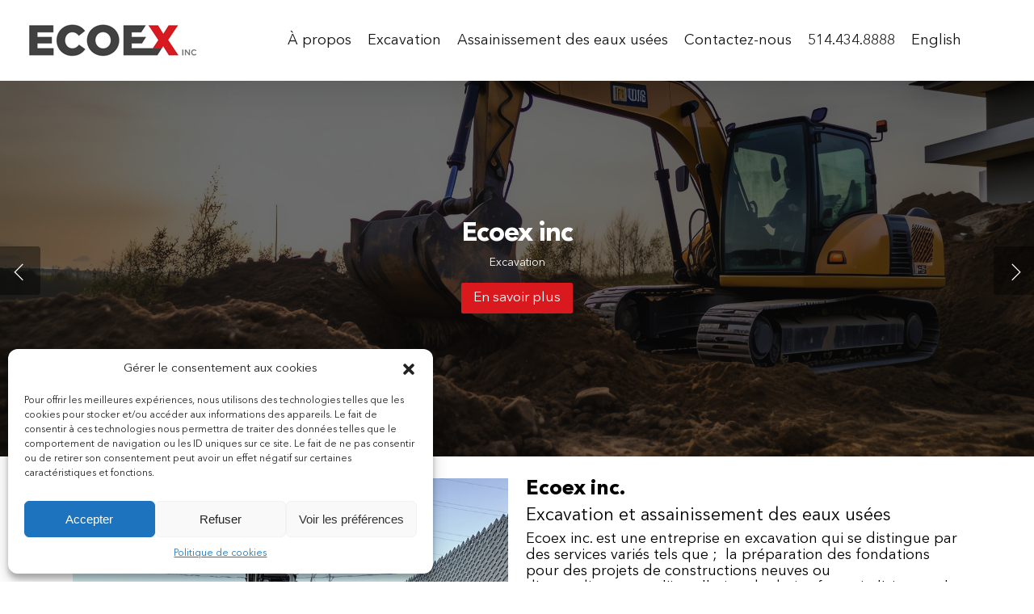

--- FILE ---
content_type: text/css
request_url: https://www.eco-ex.ca/wp-content/uploads/useanyfont/uaf.css?ver=1724467259
body_size: 309
content:
				@font-face {
					font-family: 'avenirnextltpro-bold';
					src: url('/wp-content/uploads/useanyfont/2580AvenirNextLTPro-Bold.woff2') format('woff2'),
						url('/wp-content/uploads/useanyfont/2580AvenirNextLTPro-Bold.woff') format('woff');
					  font-display: auto;
				}

				.avenirnextltpro-bold{font-family: 'avenirnextltpro-bold' !important;}

						@font-face {
					font-family: 'avenirnextltpro-it';
					src: url('/wp-content/uploads/useanyfont/8879AvenirNextLTPro-It.woff2') format('woff2'),
						url('/wp-content/uploads/useanyfont/8879AvenirNextLTPro-It.woff') format('woff');
					  font-display: auto;
				}

				.avenirnextltpro-it{font-family: 'avenirnextltpro-it' !important;}

						@font-face {
					font-family: 'avenirnextltpro-regu';
					src: url('/wp-content/uploads/useanyfont/8891AvenirNextLTPro-Regu.woff2') format('woff2'),
						url('/wp-content/uploads/useanyfont/8891AvenirNextLTPro-Regu.woff') format('woff');
					  font-display: auto;
				}

				.avenirnextltpro-regu{font-family: 'avenirnextltpro-regu' !important;}

						@font-face {
					font-family: 'avenirnext-ultraligh';
					src: url('/wp-content/uploads/useanyfont/8996AvenirNext-UltraLigh.woff2') format('woff2'),
						url('/wp-content/uploads/useanyfont/8996AvenirNext-UltraLigh.woff') format('woff');
					  font-display: auto;
				}

				.avenirnext-ultraligh{font-family: 'avenirnext-ultraligh' !important;}

						@font-face {
					font-family: 'audi';
					src: url('/wp-content/uploads/useanyfont/3440audi.woff2') format('woff2'),
						url('/wp-content/uploads/useanyfont/3440audi.woff') format('woff');
					  font-display: auto;
				}

				.audi{font-family: 'audi' !important;}

						@font-face {
					font-family: 'avenir_medium';
					src: url('/wp-content/uploads/useanyfont/6003avenir_medium.woff2') format('woff2'),
						url('/wp-content/uploads/useanyfont/6003avenir_medium.woff') format('woff');
					  font-display: auto;
				}

				.avenir_medium{font-family: 'avenir_medium' !important;}

						@font-face {
					font-family: 'zuum';
					src: url('/wp-content/uploads/useanyfont/4255zuum.woff2') format('woff2'),
						url('/wp-content/uploads/useanyfont/4255zuum.woff') format('woff');
					  font-display: auto;
				}

				.zuum{font-family: 'zuum' !important;}

		